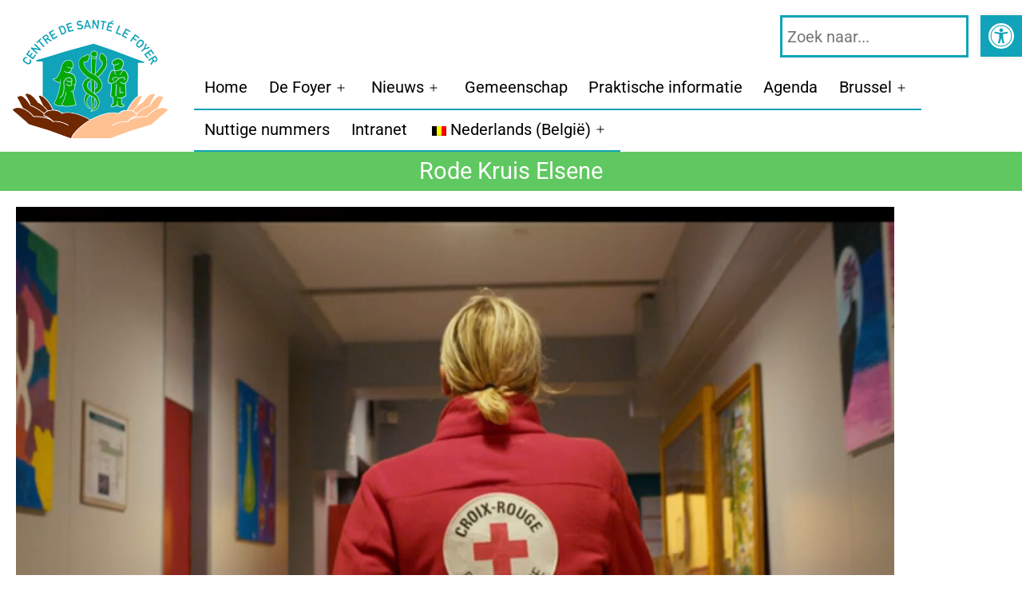

--- FILE ---
content_type: text/css
request_url: https://lefoyerxl.be/wp-content/uploads/elementor/css/post-3981.css?ver=1769700216
body_size: 46
content:
.elementor-3981 .elementor-element.elementor-element-d99a0f0 .elementor-wrapper{--video-aspect-ratio:1.77777;}.elementor-3981 .elementor-element.elementor-element-ce510fd .elementor-button{background-color:var( --e-global-color-accent );}

--- FILE ---
content_type: text/css
request_url: https://lefoyerxl.be/wp-content/uploads/elementor/css/post-452.css?ver=1769695282
body_size: 179
content:
.elementor-452 .elementor-element.elementor-element-d85696f:not(.elementor-motion-effects-element-type-background), .elementor-452 .elementor-element.elementor-element-d85696f > .elementor-motion-effects-container > .elementor-motion-effects-layer{background-color:#03A804A1;}.elementor-452 .elementor-element.elementor-element-d85696f{transition:background 0.3s, border 0.3s, border-radius 0.3s, box-shadow 0.3s;}.elementor-452 .elementor-element.elementor-element-d85696f > .elementor-background-overlay{transition:background 0.3s, border-radius 0.3s, opacity 0.3s;}.elementor-452 .elementor-element.elementor-element-4aaedece{text-align:center;}.elementor-452 .elementor-element.elementor-element-4aaedece .elementor-heading-title{color:#FFFFFF;}.elementor-452 .elementor-element.elementor-element-a724c57 .elementor-button{background-color:var( --e-global-color-accent );}